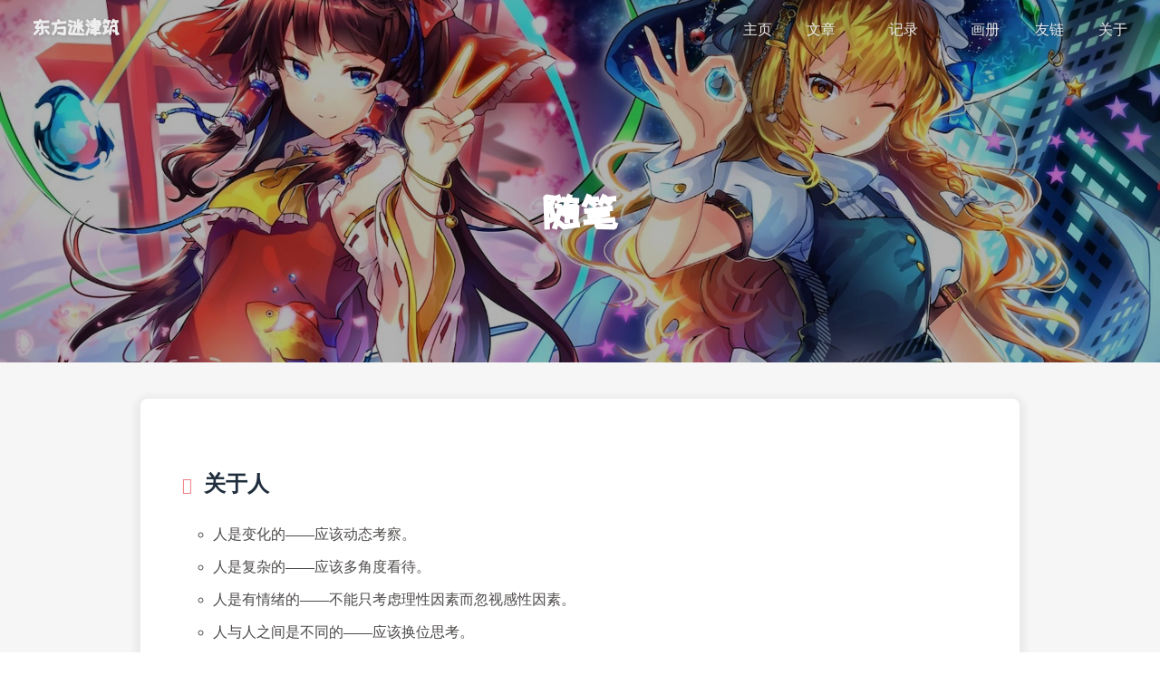

--- FILE ---
content_type: text/html; charset=utf-8
request_url: https://www.komaeka.fun/essay/
body_size: 7072
content:
<!DOCTYPE html><html lang="zh-CN" data-theme="light"><head><meta charset="UTF-8"><meta http-equiv="X-UA-Compatible" content="IE=edge"><meta name="viewport" content="width=device-width, initial-scale=1.0, maximum-scale=1.0, user-scalable=no"><title>随笔 | 东方迷津筑</title><meta name="author" content="狛枫"><meta name="copyright" content="狛枫"><meta name="format-detection" content="telephone=no"><meta name="theme-color" content="#ffffff"><meta name="description" content="关于人  人是变化的——应该动态考察。 人是复杂的——应该多角度看待。 人是有情绪的——不能只考虑理性因素而忽视感性因素。 人与人之间是不同的——应该换位思考。 外在的具体物并不能够充分标识个人的存在，内在的抽象物才是人核心的象征。  关系网割裂化的发展趋势 当你从学校毕业之后（无论小学中学大学），随着时间的推移，原先同学们之间的关系网会变得逐渐割裂化。 意思是说，大规模的活动以及群体之间的联系会">
<meta property="og:type" content="website">
<meta property="og:title" content="随笔">
<meta property="og:url" content="https://www.komaeka.fun/essay/index.html">
<meta property="og:site_name" content="东方迷津筑">
<meta property="og:description" content="关于人  人是变化的——应该动态考察。 人是复杂的——应该多角度看待。 人是有情绪的——不能只考虑理性因素而忽视感性因素。 人与人之间是不同的——应该换位思考。 外在的具体物并不能够充分标识个人的存在，内在的抽象物才是人核心的象征。  关系网割裂化的发展趋势 当你从学校毕业之后（无论小学中学大学），随着时间的推移，原先同学们之间的关系网会变得逐渐割裂化。 意思是说，大规模的活动以及群体之间的联系会">
<meta property="og:locale" content="zh_CN">
<meta property="article:published_time" content="2021-09-20T15:34:52.000Z">
<meta property="article:modified_time" content="2022-11-27T02:22:47.606Z">
<meta property="article:author" content="狛枫">
<meta name="twitter:card" content="summary"><link rel="shortcut icon" href="/image/favicon.jpg"><link rel="canonical" href="https://www.komaeka.fun/essay/"><link rel="preconnect" href="//cdn.jsdelivr.net"/><link rel="preconnect" href="//fonts.googleapis.com" crossorigin=""/><link rel="stylesheet" href="/css/index.css"><link rel="stylesheet" href="https://cdn.jsdelivr.net/npm/@fortawesome/fontawesome-free/css/all.min.css" media="print" onload="this.media='all'"><link rel="stylesheet" href="https://cdn.jsdelivr.net/npm/@fancyapps/ui/dist/fancybox.min.css" media="print" onload="this.media='all'"><link rel="stylesheet" href="https://fonts.googleapis.com/css2?family=ZCOOL+KuaiLe&amp;display=swap" media="print" onload="this.media='all'"><script>const GLOBAL_CONFIG = { 
  root: '/',
  algolia: undefined,
  localSearch: undefined,
  translate: undefined,
  noticeOutdate: undefined,
  highlight: {"plugin":"highlighjs","highlightCopy":true,"highlightLang":true,"highlightHeightLimit":false},
  copy: {
    success: '复制成功',
    error: '复制错误',
    noSupport: '浏览器不支持'
  },
  relativeDate: {
    homepage: false,
    post: false
  },
  runtime: '',
  date_suffix: {
    just: '刚刚',
    min: '分钟前',
    hour: '小时前',
    day: '天前',
    month: '个月前'
  },
  copyright: undefined,
  lightbox: 'fancybox',
  Snackbar: undefined,
  source: {
    justifiedGallery: {
      js: 'https://cdn.jsdelivr.net/npm/flickr-justified-gallery/dist/fjGallery.min.js',
      css: 'https://cdn.jsdelivr.net/npm/flickr-justified-gallery/dist/fjGallery.min.css'
    }
  },
  isPhotoFigcaption: false,
  islazyload: false,
  isAnchor: false
}</script><script id="config-diff">var GLOBAL_CONFIG_SITE = {
  title: '随笔',
  isPost: false,
  isHome: false,
  isHighlightShrink: false,
  isToc: false,
  postUpdate: '2022-11-27 10:22:47'
}</script><noscript><style type="text/css">
  #nav {
    opacity: 1
  }
  .justified-gallery img {
    opacity: 1
  }

  #recent-posts time,
  #post-meta time {
    display: inline !important
  }
</style></noscript><script>(win=>{
    win.saveToLocal = {
      set: function setWithExpiry(key, value, ttl) {
        if (ttl === 0) return
        const now = new Date()
        const expiryDay = ttl * 86400000
        const item = {
          value: value,
          expiry: now.getTime() + expiryDay,
        }
        localStorage.setItem(key, JSON.stringify(item))
      },

      get: function getWithExpiry(key) {
        const itemStr = localStorage.getItem(key)

        if (!itemStr) {
          return undefined
        }
        const item = JSON.parse(itemStr)
        const now = new Date()

        if (now.getTime() > item.expiry) {
          localStorage.removeItem(key)
          return undefined
        }
        return item.value
      }
    }
  
    win.getScript = url => new Promise((resolve, reject) => {
      const script = document.createElement('script')
      script.src = url
      script.async = true
      script.onerror = reject
      script.onload = script.onreadystatechange = function() {
        const loadState = this.readyState
        if (loadState && loadState !== 'loaded' && loadState !== 'complete') return
        script.onload = script.onreadystatechange = null
        resolve()
      }
      document.head.appendChild(script)
    })
  
      win.activateDarkMode = function () {
        document.documentElement.setAttribute('data-theme', 'dark')
        if (document.querySelector('meta[name="theme-color"]') !== null) {
          document.querySelector('meta[name="theme-color"]').setAttribute('content', '#0d0d0d')
        }
      }
      win.activateLightMode = function () {
        document.documentElement.setAttribute('data-theme', 'light')
        if (document.querySelector('meta[name="theme-color"]') !== null) {
          document.querySelector('meta[name="theme-color"]').setAttribute('content', '#ffffff')
        }
      }
      const t = saveToLocal.get('theme')
    
          if (t === 'dark') activateDarkMode()
          else if (t === 'light') activateLightMode()
        
    const detectApple = () => {
      if(/iPad|iPhone|iPod|Macintosh/.test(navigator.userAgent)){
        document.documentElement.classList.add('apple')
      }
    }
    detectApple()
    })(window)</script><meta name="generator" content="Hexo 6.3.0"></head><body><div id="web_bg"></div><div id="sidebar"><div id="menu-mask"></div><div id="sidebar-menus"><div class="avatar-img is-center"><img src="/image/avatar.jpg" onerror="onerror=null;src='/img/friend_404.gif'" alt="avatar"/></div><div class="sidebar-site-data site-data is-center"><a href="/archives/"><div class="headline">文章</div><div class="length-num">11</div></a><a href="/tags/"><div class="headline">标签</div><div class="length-num">23</div></a><a href="/categories/"><div class="headline">分类</div><div class="length-num">3</div></a></div><hr/><div class="menus_items"><div class="menus_item"><a class="site-page" href="/"><i class="fa-fw fa-solid fa-torii-gate"></i><span> 主页</span></a></div><div class="menus_item"><a class="site-page group" href="javascript:void(0);"><i class="fa-fw fas fa-feather-alt"></i><span> 文章</span><i class="fas fa-chevron-down"></i></a><ul class="menus_item_child"><li><a class="site-page child" href="/categories/"><i class="fa-fw fas fa-th"></i><span> 分类</span></a></li><li><a class="site-page child" href="/tags/"><i class="fa-fw fas fa-tag"></i><span> 标签</span></a></li><li><a class="site-page child" href="/archives/"><i class="fa-fw fas fa-archive"></i><span> 归档</span></a></li></ul></div><div class="menus_item"><a class="site-page group" href="javascript:void(0);"><i class="fa-fw fas fa-th-list"></i><span> 记录</span><i class="fas fa-chevron-down"></i></a><ul class="menus_item_child"><li><a class="site-page child" href="/animation/"><i class="fa-fw fas fa-play-circle"></i><span> 动漫</span></a></li><li><a class="site-page child" href="/essay/"><i class="fa-fw fas fa-lightbulb"></i><span> 随笔</span></a></li><li><a class="site-page child" href="/excerpt/"><i class="fa-fw fas fa-bookmark"></i><span> 摘抄</span></a></li><li><a class="site-page child" href="/zhonger/"><i class="fa-fw fa-solid fa-capsules"></i><span> 中二病</span></a></li></ul></div><div class="menus_item"><a class="site-page" href="/gallery/"><i class="fa-fw fas fa-palette"></i><span> 画册</span></a></div><div class="menus_item"><a class="site-page" href="/link/"><i class="fa-fw fas fa-link"></i><span> 友链</span></a></div><div class="menus_item"><a class="site-page" href="/about/"><i class="fa-fw fas fa-star-of-david"></i><span> 关于</span></a></div></div></div></div><div class="page" id="body-wrap"><header class="not-home-page" id="page-header" style="background-image: url('/image/essay.jpg')"><nav id="nav"><span id="blog_name"><a id="site-name" href="/">东方迷津筑</a></span><div id="menus"><div class="menus_items"><div class="menus_item"><a class="site-page" href="/"><i class="fa-fw fa-solid fa-torii-gate"></i><span> 主页</span></a></div><div class="menus_item"><a class="site-page group" href="javascript:void(0);"><i class="fa-fw fas fa-feather-alt"></i><span> 文章</span><i class="fas fa-chevron-down"></i></a><ul class="menus_item_child"><li><a class="site-page child" href="/categories/"><i class="fa-fw fas fa-th"></i><span> 分类</span></a></li><li><a class="site-page child" href="/tags/"><i class="fa-fw fas fa-tag"></i><span> 标签</span></a></li><li><a class="site-page child" href="/archives/"><i class="fa-fw fas fa-archive"></i><span> 归档</span></a></li></ul></div><div class="menus_item"><a class="site-page group" href="javascript:void(0);"><i class="fa-fw fas fa-th-list"></i><span> 记录</span><i class="fas fa-chevron-down"></i></a><ul class="menus_item_child"><li><a class="site-page child" href="/animation/"><i class="fa-fw fas fa-play-circle"></i><span> 动漫</span></a></li><li><a class="site-page child" href="/essay/"><i class="fa-fw fas fa-lightbulb"></i><span> 随笔</span></a></li><li><a class="site-page child" href="/excerpt/"><i class="fa-fw fas fa-bookmark"></i><span> 摘抄</span></a></li><li><a class="site-page child" href="/zhonger/"><i class="fa-fw fa-solid fa-capsules"></i><span> 中二病</span></a></li></ul></div><div class="menus_item"><a class="site-page" href="/gallery/"><i class="fa-fw fas fa-palette"></i><span> 画册</span></a></div><div class="menus_item"><a class="site-page" href="/link/"><i class="fa-fw fas fa-link"></i><span> 友链</span></a></div><div class="menus_item"><a class="site-page" href="/about/"><i class="fa-fw fas fa-star-of-david"></i><span> 关于</span></a></div></div><div id="toggle-menu"><a class="site-page"><i class="fas fa-bars fa-fw"></i></a></div></div></nav><div id="page-site-info"><h1 id="site-title">随笔</h1></div></header><main class="layout hide-aside" id="content-inner"><div id="page"><div id="article-container"><h2 id="关于人">关于人</h2>
<ul>
<li>人是变化的——应该动态考察。</li>
<li>人是复杂的——应该多角度看待。</li>
<li>人是有情绪的——不能只考虑理性因素而忽视感性因素。</li>
<li>人与人之间是不同的——应该换位思考。</li>
<li>外在的具体物并不能够充分标识个人的存在，内在的抽象物才是人核心的象征。</li>
</ul>
<h2 id="关系网割裂化的发展趋势">关系网割裂化的发展趋势</h2>
<p>当你从学校毕业之后（无论小学中学大学），随着时间的推移，原先同学们之间的关系网会变得逐渐割裂化。<br>
意思是说，大规模的活动以及群体之间的联系会变得越发少见，而点对点，以及3至5人之间的小群体的联系和活动将成为主流（当然也存在放弃与其他所有同学联系的同学），与此同时，小群体与其他小群体之间的联系和活动也将会变得基本不复存在。<br>
这便是我所说的关系网割裂化的发展趋势。</p>
<h2 id="才能与个人的本质">才能与个人的本质</h2>
<p>我喜欢《弹丸论破》这一系列的游戏，那里面每个人都具有各式各样的“超高校级”的才能。从那开始，我便对才能这种东西，有着某种程度上的执着。<br>
拥有才能是一件很有魅力的事情，至少我认为是这样，不过根据我的所见所闻，所观所感，不少人亦是如此。<br>
而或许正因为如此，才能所带来的包括但不限于魅力的收益，能够在一定程度上掩盖个人的本质，但这种掩盖，不是绝对的，不是万能的，仅仅是一定程度而已。</p>
</div></div></main><footer id="footer" style="background-image: url('/image/essay.jpg')"><div id="footer-wrap"><div class="copyright">&copy;2021 - 2025 By 狛枫</div><div class="footer_custom_text"><p><a style="margin-inline:5px" target="_blank" href="https://hexo.io/zh-cn/"><img src="https://img.shields.io/badge/Frame-Hexo-blue?style=flat&logo=hexo" title="本博客由Hexo强力驱动"></a><a style="margin-inline:5px" target="_blank" href="https://butterfly.js.org/"><img src="https://img.shields.io/badge/Theme-Butterfly-6513df?style=flat&logo=bitdefender" title="主题采用Butterfly"></a><a style="margin-inline:5px" target="_blank" href="https://github.com/"><img src="https://img.shields.io/badge/Deploy-GitHub-d021d6?style=flat&logo=GitHub" title="本站部署于Github"></a><a style="margin-inline:5px" target="_blank" href="http://creativecommons.org/licenses/by-nc-sa/4.0/"><img src="https://img.shields.io/badge/Copyright-BY--NC--SA%204.0-d42328?style=flat&logo=Claris" title="本站采用知识共享署名-非商业性使用-相同方式共享4.0国际许可协议进行许可"></a><a style="margin-inline:5px" target="_blank" href="https://icp.gov.moe/?keyword=20227080"><img src="https://img.shields.io/badge/%E8%90%8CICP%E5%A4%87-20227080-fe1384?style-flat&logo=[data-uri]" title="本站已加入萌国"></a></p></div></div></footer></div><div id="rightside"><div id="rightside-config-hide"><button id="darkmode" type="button" title="浅色和深色模式转换"><i class="fas fa-adjust"></i></button></div><div id="rightside-config-show"><button id="rightside_config" type="button" title="设置"><i class="fas fa-cog fa-spin"></i></button><button id="go-up" type="button" title="回到顶部"><i class="fas fa-arrow-up"></i></button></div></div><div><script src="/js/utils.js"></script><script src="/js/main.js"></script><script src="https://cdn.jsdelivr.net/npm/@fancyapps/ui/dist/fancybox.umd.min.js"></script><div class="js-pjax"></div></div></body></html>

--- FILE ---
content_type: image/svg+xml;charset=utf-8
request_url: https://img.shields.io/badge/%E8%90%8CICP%E5%A4%87-20227080-fe1384?style-flat&logo=data:image/png;base64,iVBORw0KGgoAAAANSUhEUgAAAB4AAAAeCAYAAAA7MK6iAAABS2lUWHRYTUw6Y29tLmFkb2JlLnhtcAAAAAAAPD94cGFja2V0IGJlZ2luPSLvu78iIGlkPSJXNU0wTXBDZWhpSHpyZVN6TlRjemtjOWQiPz4KPHg6eG1wbWV0YSB4bWxuczp4PSJhZG9iZTpuczptZXRhLyIgeDp4bXB0az0iQWRvYmUgWE1QIENvcmUgNS42LWMxNDIgNzkuMTYwOTI0LCAyMDE3LzA3LzEzLTAxOjA2OjM5ICAgICAgICAiPgogPHJkZjpSREYgeG1sbnM6cmRmPSJodHRwOi8vd3d3LnczLm9yZy8xOTk5LzAyLzIyLXJkZi1zeW50YXgtbnMjIj4KICA8cmRmOkRlc2NyaXB0aW9uIHJkZjphYm91dD0iIi8+CiA8L3JkZjpSREY+CjwveDp4bXBtZXRhPgo8P3hwYWNrZXQgZW5kPSJyIj8+nhxg7wAAByxJREFUSInl1nlwVeUZx/HPuTckkD0kQFiCEEIUlNUCAqKoSBV1AIt1ikpVLFbLONjWGUXbmWrbweJMy7hUxbbTjsUq6KCiWEvr0kE2WVK2QCKBJCxJgEASsienfxwqMob+3Zm+f93z3vM+32f5vc9z+H9bwVcfOp/YQ+1prhhEZS1VDQzqQ1MjiQmIC5Liwm3lBWpqFimrulb/7A/067vM2IsOBZ2h8MhJQW6KMDNVsKeaizKEyUlsKueqgWJ39AMJF3QpDCNYr1SaEig/lWNX2Z1h6dH5/lVyGdVIZFf7MHo9bEfh9rCg/+8NyHlN77QTsnpQ0i2y08VK+BosfhbW0cHxqmSfFd9qW+l9Pi+5WltFdGTsOBbO5dJcdh3lN5+xff0Y2zuelXjRsyYUrjOu4BVJaavlpbWIJRBLOM+J81O95AAnTtM9vNHGknut3zdT48FutJE3koWTuG4oSXH+VsInX3B9IdcVUNfCuv08t4GjO6NspOa3BNcOXx1eOugVHQnrTMkTuyWrC/BjRZO9uPYTpw7HhTWkXcLd45l9GblpHD7NWzt5ZTMXZ/OdkTy+lvR07rmcmWffq6pn9W5e/oymfcT6kJbXHiydMyVYkL/x66n+ZMcctQfjhgxl6UIGZ3Ooltd2RIZqjqKRS0ew9cFIA1cO5urlLHuPZWsZPJiZw7gqn0VT2HCIR9+jvCQhfHPrLGyE2Hng2roBxHnmJoZnc9drbD3I6QaaWkjpSVoeu4+x5XB05qMDqCenHz37UHmcFRv54ZuMeoYrB/L0DPRgZ0WfrsXVKzPX3nYykrn3dUZl8+Q0Qox/gc/L6ZlKzxQefo+UROpa6Z4VCedkPd8YyJYHI3u5T/HAShZNQxsXZfR3pCtwRW066VEeOuIUVUf77+9jTw2pycTOJml7Je1t9EgiI5X2jkgyze1fCSSdtjhBiJCkpKyuI+5oTdAtkTCgVwrbKsl8ko6QjO40tZ67EpkpdIbRf20dkbPpPTjdwsSX6I5dJYy4hoQAaZQdDy4A1iEMI613T6LtBPXJpPakrjGqc1Y6CTFq62htJp5KRwPJKWSkU3WKiiPEEqO6xgM6oZmctJhDXYH7Z59xuCyKpK6R26ZE+ys3MWYoN1/Mc5uoqmbEQJ6fTc/ulJ3i/lUc+YIfzeKhKzjVHN31A3XRHddKSrf6/6DOV3VTcw1hVKfkxOhaPDAe1UwfwmNTqT1Drxw+nE9xNXetIjHG2vnoxoT+rNrN2Of58Rp6JZ+ldKes5kjX4G7dKuikpoERfaltYnQ/DOSS3hEAFk9lXQkLnmf7Ib65lPJT3HU1+46Tm8rYvgzKYVA2h+vQIMjvewHwdSN20MiOSmZczO4a1hSzYi77T7CiiPF5JMTZexjJ5OagkwNV9M+MnJ09nKU3smgyQ3PYWoEO4fUjii4QceJmevJuMeP6csUAln4atcbSGoqOUpjD30uZNwnpHNtN3lC+NZa1xeT34pGVTJ3PL9+Ohs6GQ8gVtHZs6VLVwZhBReGwoXvt3THM/hP0SWVnCR8f4PMjkffjB/DQS8waxpHFfFgaaeHZDRRtJn0yP5tF31ymFVJ2nN27GD66KBzca2/XEWdkUpD3Fmd4tYj0FMS54Q9UnuaDUv6yE/24ewWP/DU6N/d1fvousYEs28DyLVEvGDOAt/egmSkXv2VYn3NBfpXbua6J8hMFFvy2RHsL+57gmX+w/AN651PfEDWQzLRI+afqIqOxFDJT6Rbn9Bmad3PnTH5wIxOXkJTWGiz57hCDsyqDWVldRNzeyOh+paaPfpFKnvqQX88iZwDVx0lLJqUHbe3EkZ1Odm+yUqK2GHYKmhvIG8fyeTz9IY5x67jnFPapdPDkl6jzwEF9IDjZJlgwfbG+o2u8+g4rd7D/UYI41TXnevV5K4j2q6uESckUP8rvNrH6fUH/sRXB9AlPONMSDZ8uazwoi56JjEyvdftV88jinhf4uIzmJRQOoOYgja0RKAiIBZxpjvZH5tP0c97axcLlyBXOuWZemJTYFFbUCU+1dl3j8PGSyFhnJ7EkYcWh7/njqpep5xfzWTyZZ7dEg73xOJKiGqf3YenNLBjLTz7i539COg/OvSOYO2GFo/VRG0Zwe0YX4Ns3R7NXSCxBeM8IthXfZvGf3xCWc/kkXvg2vVP4YB/rDzC1gGlDo+50/xvs2khKPrNnzAzmTH5HbzR0fkkKro93Ab5vx9kfaGgT3lLA5EyWbRpoTdHbSreOppGJV/PwlRTksK+aZz5l6z+RLBgxaau5k2cJelTKzmRQMq0d51J8UxL+23d1TDTcj7WQllZu4YwxDo+eZc22X9mwd6gN65GIFmQzampxcMOoR1xeuMbpVoqromsXdG3+wmCiekNtfSSmiUNWu2zgap+WjlZW8X11TeNkpWwICvNfCm8u3Cmxg4PN0VdmEJw7/7+0/g32RaqCbhRecAAAAABJRU5ErkJggg==
body_size: 2631
content:
<svg xmlns="http://www.w3.org/2000/svg" width="133" height="20" role="img" aria-label="萌ICP备: 20227080"><title>萌ICP备: 20227080</title><linearGradient id="s" x2="0" y2="100%"><stop offset="0" stop-color="#bbb" stop-opacity=".1"/><stop offset="1" stop-opacity=".1"/></linearGradient><clipPath id="r"><rect width="133" height="20" rx="3" fill="#fff"/></clipPath><g clip-path="url(#r)"><rect width="68" height="20" fill="#555"/><rect x="68" width="65" height="20" fill="#fe1384"/><rect width="133" height="20" fill="url(#s)"/></g><g fill="#fff" text-anchor="middle" font-family="Verdana,Geneva,DejaVu Sans,sans-serif" text-rendering="geometricPrecision" font-size="110"><image x="5" y="3" width="14" height="14" href="[data-uri]"/><text aria-hidden="true" x="435" y="150" fill="#010101" fill-opacity=".3" transform="scale(.1)" textLength="410">萌ICP备</text><text x="435" y="140" transform="scale(.1)" fill="#fff" textLength="410">萌ICP备</text><text aria-hidden="true" x="995" y="150" fill="#010101" fill-opacity=".3" transform="scale(.1)" textLength="550">20227080</text><text x="995" y="140" transform="scale(.1)" fill="#fff" textLength="550">20227080</text></g></svg>